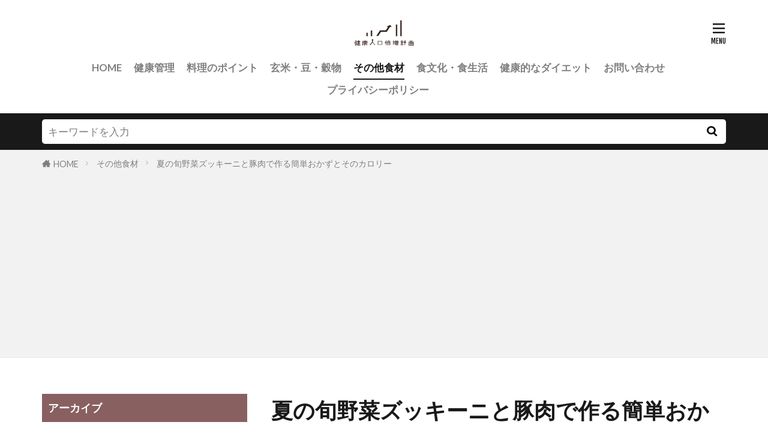

--- FILE ---
content_type: text/html; charset=UTF-8
request_url: https://kenkoubaizou.com/k2k0001855-post/
body_size: 13848
content:

<!DOCTYPE html>

<html lang="ja" prefix="og: http://ogp.me/ns#" class="t-html 
t-large t-large-pc">

<head prefix="og: http://ogp.me/ns# fb: http://ogp.me/ns/fb# article: http://ogp.me/ns/article#">
<meta charset="UTF-8">
<title>夏の旬野菜ズッキーニと豚肉で作る簡単おかずとそのカロリー│健康人口倍増計画</title>
<meta name='robots' content='max-image-preview:large' />
<link rel='stylesheet' id='dashicons-css'  href='https://kenkoubaizou.com/wp-includes/css/dashicons.min.css?ver=5.8.12' type='text/css' media='all' />
<link rel='stylesheet' id='thickbox-css'  href='https://kenkoubaizou.com/wp-includes/js/thickbox/thickbox.css?ver=5.8.12' type='text/css' media='all' />
<link rel='stylesheet' id='wp-block-library-css'  href='https://kenkoubaizou.com/wp-includes/css/dist/block-library/style.min.css?ver=5.8.12' type='text/css' media='all' />
<link rel='stylesheet' id='contact-form-7-css'  href='https://kenkoubaizou.com/wp-content/plugins/contact-form-7/includes/css/styles.css?ver=5.5.6.1' type='text/css' media='all' />
<script src='https://kenkoubaizou.com/wp-includes/js/jquery/jquery.min.js?ver=3.6.0' id='jquery-core-js'></script>
<script src='https://kenkoubaizou.com/wp-includes/js/jquery/jquery-migrate.min.js?ver=3.3.2' id='jquery-migrate-js'></script>
<link rel="https://api.w.org/" href="https://kenkoubaizou.com/wp-json/" /><link rel="alternate" type="application/json" href="https://kenkoubaizou.com/wp-json/wp/v2/posts/7855" /><link rel="alternate" type="application/json+oembed" href="https://kenkoubaizou.com/wp-json/oembed/1.0/embed?url=https%3A%2F%2Fkenkoubaizou.com%2Fk2k0001855-post%2F" />
<link rel="alternate" type="text/xml+oembed" href="https://kenkoubaizou.com/wp-json/oembed/1.0/embed?url=https%3A%2F%2Fkenkoubaizou.com%2Fk2k0001855-post%2F&#038;format=xml" />
<!--Adsens前画面-->
<script async src="//pagead2.googlesyndication.com/pagead/js/adsbygoogle.js"></script>
<script>
  (adsbygoogle = window.adsbygoogle || []).push({
    google_ad_client: "ca-pub-7960402654763984",
    enable_page_level_ads: true
  });
</script>                <script>
                    var ajaxUrl = 'https://kenkoubaizou.com/wp-admin/admin-ajax.php';
                </script>
        <link class="css-async" rel href="https://kenkoubaizou.com/wp-content/themes/the-thor/css/icon.min.css">
<link class="css-async" rel href="https://fonts.googleapis.com/css?family=Lato:100,300,400,700,900">
<link class="css-async" rel href="https://fonts.googleapis.com/css?family=Fjalla+One">
<link rel="stylesheet" href="https://fonts.googleapis.com/css?family=Noto+Sans+JP:100,200,300,400,500,600,700,800,900">
<link rel="stylesheet" href="https://kenkoubaizou.com/wp-content/themes/the-thor/style.min.css">
<link rel="stylesheet" href="https://kenkoubaizou.com/wp-content/themes/the-thor-child/style-user.css?1630225473">
<link rel="canonical" href="https://kenkoubaizou.com/k2k0001855-post/" />
<script src="https://ajax.googleapis.com/ajax/libs/jquery/1.12.4/jquery.min.js"></script>
<meta http-equiv="X-UA-Compatible" content="IE=edge">
<meta name="viewport" content="width=device-width, initial-scale=1, viewport-fit=cover"/>
<script>
(function(i,s,o,g,r,a,m){i['GoogleAnalyticsObject']=r;i[r]=i[r]||function(){
(i[r].q=i[r].q||[]).push(arguments)},i[r].l=1*new Date();a=s.createElement(o),
m=s.getElementsByTagName(o)[0];a.async=1;a.src=g;m.parentNode.insertBefore(a,m)
})(window,document,'script','https://www.google-analytics.com/analytics.js','ga');

ga('create', 'UA-96194759-1', 'auto');
ga('send', 'pageview');
</script>
<style>
.widget.widget_nav_menu ul.menu{border-color: rgba(137,96,96,0.15);}.widget.widget_nav_menu ul.menu li{border-color: rgba(137,96,96,0.75);}.widget.widget_nav_menu ul.menu .sub-menu li{border-color: rgba(137,96,96,0.15);}.widget.widget_nav_menu ul.menu .sub-menu li .sub-menu li:first-child{border-color: rgba(137,96,96,0.15);}.widget.widget_nav_menu ul.menu li a:hover{background-color: rgba(137,96,96,0.75);}.widget.widget_nav_menu ul.menu .current-menu-item > a{background-color: rgba(137,96,96,0.75);}.widget.widget_nav_menu ul.menu li .sub-menu li a:before {color:#896060;}.widget.widget_nav_menu ul.menu li a{background-color:#896060;}.widget.widget_nav_menu ul.menu .sub-menu a:hover{color:#896060;}.widget.widget_nav_menu ul.menu .sub-menu .current-menu-item a{color:#896060;}.widget.widget_categories ul{border-color: rgba(137,96,96,0.15);}.widget.widget_categories ul li{border-color: rgba(137,96,96,0.75);}.widget.widget_categories ul .children li{border-color: rgba(137,96,96,0.15);}.widget.widget_categories ul .children li .children li:first-child{border-color: rgba(137,96,96,0.15);}.widget.widget_categories ul li a:hover{background-color: rgba(137,96,96,0.75);}.widget.widget_categories ul .current-menu-item > a{background-color: rgba(137,96,96,0.75);}.widget.widget_categories ul li .children li a:before {color:#896060;}.widget.widget_categories ul li a{background-color:#896060;}.widget.widget_categories ul .children a:hover{color:#896060;}.widget.widget_categories ul .children .current-menu-item a{color:#896060;}.widgetSearch__input:hover{border-color:#896060;}.widgetCatTitle{background-color:#896060;}.widgetCatTitle__inner{background-color:#896060;}.widgetSearch__submit:hover{background-color:#896060;}.widgetProfile__sns{background-color:#896060;}.widget.widget_calendar .calendar_wrap tbody a:hover{background-color:#896060;}.widget ul li a:hover{color:#896060;}.widget.widget_rss .rsswidget:hover{color:#896060;}.widget.widget_tag_cloud a:hover{background-color:#896060;}.widget select:hover{border-color:#896060;}.widgetSearch__checkLabel:hover:after{border-color:#896060;}.widgetSearch__check:checked .widgetSearch__checkLabel:before, .widgetSearch__check:checked + .widgetSearch__checkLabel:before{border-color:#896060;}.widgetTab__item.current{border-top-color:#896060;}.widgetTab__item:hover{border-top-color:#896060;}.searchHead__title{background-color:#896060;}.searchHead__submit:hover{color:#896060;}.menuBtn__close:hover{color:#896060;}.menuBtn__link:hover{color:#896060;}@media only screen and (min-width: 992px){.menuBtn__link {background-color:#896060;}}.t-headerCenter .menuBtn__link:hover{color:#896060;}.searchBtn__close:hover{color:#896060;}.searchBtn__link:hover{color:#896060;}.breadcrumb__item a:hover{color:#896060;}.pager__item{color:#896060;}.pager__item:hover, .pager__item-current{background-color:#896060; color:#fff;}.page-numbers{color:#896060;}.page-numbers:hover, .page-numbers.current{background-color:#896060; color:#fff;}.pagePager__item{color:#896060;}.pagePager__item:hover, .pagePager__item-current{background-color:#896060; color:#fff;}.heading a:hover{color:#896060;}.eyecatch__cat{background-color:#896060;}.the__category{background-color:#896060;}.dateList__item a:hover{color:#896060;}.controllerFooter__item:last-child{background-color:#896060;}.controllerFooter__close{background-color:#896060;}.bottomFooter__topBtn{background-color:#896060;}.mask-color{background-color:#896060;}.mask-colorgray{background-color:#896060;}.pickup3__item{background-color:#896060;}.categoryBox__title{color:#896060;}.comments__list .comment-meta{background-color:#896060;}.comment-respond .submit{background-color:#896060;}.prevNext__pop{background-color:#896060;}.swiper-pagination-bullet-active{background-color:#896060;}.swiper-slider .swiper-button-next, .swiper-slider .swiper-container-rtl .swiper-button-prev, .swiper-slider .swiper-button-prev, .swiper-slider .swiper-container-rtl .swiper-button-next	{background-color:#896060;}.snsFooter{background-color:#896060}.widget-main .heading.heading-widget{background-color:#896060}.widget-main .heading.heading-widgetsimple{background-color:#896060}.widget-main .heading.heading-widgetsimplewide{background-color:#896060}.widget-main .heading.heading-widgetwide{background-color:#896060}.widget-main .heading.heading-widgetbottom:before{border-color:#896060}.widget-main .heading.heading-widgetborder{border-color:#896060}.widget-main .heading.heading-widgetborder::before,.widget-main .heading.heading-widgetborder::after{background-color:#896060}.widget-side .heading.heading-widget{background-color:#896060}.widget-side .heading.heading-widgetsimple{background-color:#896060}.widget-side .heading.heading-widgetsimplewide{background-color:#896060}.widget-side .heading.heading-widgetwide{background-color:#896060}.widget-side .heading.heading-widgetbottom:before{border-color:#896060}.widget-side .heading.heading-widgetborder{border-color:#896060}.widget-side .heading.heading-widgetborder::before,.widget-side .heading.heading-widgetborder::after{background-color:#896060}.widget-foot .heading.heading-widget{background-color:#896060}.widget-foot .heading.heading-widgetsimple{background-color:#896060}.widget-foot .heading.heading-widgetsimplewide{background-color:#896060}.widget-foot .heading.heading-widgetwide{background-color:#896060}.widget-foot .heading.heading-widgetbottom:before{border-color:#896060}.widget-foot .heading.heading-widgetborder{border-color:#896060}.widget-foot .heading.heading-widgetborder::before,.widget-foot .heading.heading-widgetborder::after{background-color:#896060}.widget-menu .heading.heading-widget{background-color:#896060}.widget-menu .heading.heading-widgetsimple{background-color:#896060}.widget-menu .heading.heading-widgetsimplewide{background-color:#896060}.widget-menu .heading.heading-widgetwide{background-color:#896060}.widget-menu .heading.heading-widgetbottom:before{border-color:#896060}.widget-menu .heading.heading-widgetborder{border-color:#896060}.widget-menu .heading.heading-widgetborder::before,.widget-menu .heading.heading-widgetborder::after{background-color:#896060}.still{height: 400px;}@media only screen and (min-width: 768px){.still {height: 500px;}}.still__bg.mask.mask-color{background-color:#e8e8e8}.rankingBox__bg{background-color:#896060}.the__ribbon{background-color:#eded63}.the__ribbon:after{border-left-color:#eded63; border-right-color:#eded63}.content .afTagBox__btnDetail{background-color:#896060;}.widget .widgetAfTag__btnDetail{background-color:#896060;}.content .afTagBox__btnAf{background-color:#896060;}.widget .widgetAfTag__btnAf{background-color:#896060;}.content a{color:#896060;}.phrase a{color:#896060;}.content .sitemap li a:hover{color:#896060;}.content h2 a:hover,.content h3 a:hover,.content h4 a:hover,.content h5 a:hover{color:#896060;}.content ul.menu li a:hover{color:#896060;}.content .es-LiconBox:before{background-color:#a83f3f;}.content .es-LiconCircle:before{background-color:#a83f3f;}.content .es-BTiconBox:before{background-color:#a83f3f;}.content .es-BTiconCircle:before{background-color:#a83f3f;}.content .es-BiconObi{border-color:#a83f3f;}.content .es-BiconCorner:before{background-color:#a83f3f;}.content .es-BiconCircle:before{background-color:#a83f3f;}.content .es-BmarkHatena::before{background-color:#005293;}.content .es-BmarkExcl::before{background-color:#b60105;}.content .es-BmarkQ::before{background-color:#005293;}.content .es-BmarkQ::after{border-top-color:#005293;}.content .es-BmarkA::before{color:#b60105;}.content .es-BsubTradi::before{color:#ffffff;background-color:#b60105;border-color:#b60105;}.btn__link-primary{color:#ffffff; background-color:#3f3f3f;}.content .btn__link-primary{color:#ffffff; background-color:#3f3f3f;}.searchBtn__contentInner .btn__link-search{color:#ffffff; background-color:#3f3f3f;}.btn__link-secondary{color:#ffffff; background-color:#3f3f3f;}.content .btn__link-secondary{color:#ffffff; background-color:#3f3f3f;}.btn__link-search{color:#ffffff; background-color:#3f3f3f;}.btn__link-normal{color:#3f3f3f;}.content .btn__link-normal{color:#3f3f3f;}.btn__link-normal:hover{background-color:#3f3f3f;}.content .btn__link-normal:hover{background-color:#3f3f3f;}.comments__list .comment-reply-link{color:#3f3f3f;}.comments__list .comment-reply-link:hover{background-color:#3f3f3f;}@media only screen and (min-width: 992px){.subNavi__link-pickup{color:#3f3f3f;}}@media only screen and (min-width: 992px){.subNavi__link-pickup:hover{background-color:#3f3f3f;}}.partsH2-21 h2{color:#ffffff; background-color:#896060;}.partsH3-11 h3{color:#896060; border-color:#896060;}.content h4{color:#191919}.content h5{color:#191919}.content ul > li::before{color:#a83f3f;}.content ul{color:#191919;}.content ol > li::before{color:#a83f3f; border-color:#a83f3f;}.content ol > li > ol > li::before{background-color:#a83f3f; border-color:#a83f3f;}.content ol > li > ol > li > ol > li::before{color:#a83f3f; border-color:#a83f3f;}.content ol{color:#191919;}.content .balloon .balloon__text{color:#191919; background-color:#f2f2f2;}.content .balloon .balloon__text-left:before{border-left-color:#f2f2f2;}.content .balloon .balloon__text-right:before{border-right-color:#f2f2f2;}.content .balloon-boder .balloon__text{color:#191919; background-color:#ffffff;  border-color:#d8d8d8;}.content .balloon-boder .balloon__text-left:before{border-left-color:#d8d8d8;}.content .balloon-boder .balloon__text-left:after{border-left-color:#ffffff;}.content .balloon-boder .balloon__text-right:before{border-right-color:#d8d8d8;}.content .balloon-boder .balloon__text-right:after{border-right-color:#ffffff;}.content blockquote{color:#191919; background-color:#f2f2f2;}.content blockquote::before{color:#d8d8d8;}.content table{color:#191919; border-top-color:#E5E5E5; border-left-color:#E5E5E5;}.content table th{background:#7f7f7f; color:#ffffff; ;border-right-color:#E5E5E5; border-bottom-color:#E5E5E5;}.content table td{background:#ffffff; ;border-right-color:#E5E5E5; border-bottom-color:#E5E5E5;}.content table tr:nth-child(odd) td{background-color:#f2f2f2;}
</style>
<link rel="icon" href="https://kenkoubaizou.com/wp-content/uploads/2021/08/apple-touch-icon-precomposed.png" sizes="32x32" />
<link rel="icon" href="https://kenkoubaizou.com/wp-content/uploads/2021/08/apple-touch-icon-precomposed.png" sizes="192x192" />
<link rel="apple-touch-icon" href="https://kenkoubaizou.com/wp-content/uploads/2021/08/apple-touch-icon-precomposed.png" />
<meta name="msapplication-TileImage" content="https://kenkoubaizou.com/wp-content/uploads/2021/08/apple-touch-icon-precomposed.png" />
<meta property="og:site_name" content="健康人口倍増計画" />
<meta property="og:type" content="article" />
<meta property="og:title" content="夏の旬野菜ズッキーニと豚肉で作る簡単おかずとそのカロリー" />
<meta property="og:description" content="

見た目がキュウリに似ているため、その仲間と勘違いされがちなズッキーニ。

実はカボチャの仲間なんです。

夏の定番野菜の一つとして、すっかり定着していますが、料理のバリエーションはそれほど知られていません。

この記事では、夏の疲労回復" />
<meta property="og:url" content="https://kenkoubaizou.com/k2k0001855-post/" />
<meta property="og:image" content="https://kenkoubaizou.com/wp-content/uploads/2018/08/k2k0001855-1.jpg" />
<meta name="twitter:card" content="summary" />


</head>
<body data-rsssl=1 class=" t-logoSp40 t-logoPc50 t-headerCenter" id="top">
    <header class="l-header"> <div class="container container-header"><p class="siteTitle"><a class="siteTitle__link" href="https://kenkoubaizou.com"><img class="siteTitle__logo" src="https://kenkoubaizou.com/wp-content/uploads/2020/03/kenko_logo.png" alt="健康人口倍増計画" width="308" height="142" >  </a></p><nav class="globalNavi"><div class="globalNavi__inner"><ul class="globalNavi__list"><li id="menu-item-6" class="menu-item menu-item-type-custom menu-item-object-custom menu-item-home menu-item-6"><a href="https://kenkoubaizou.com/">HOME</a></li><li id="menu-item-9336" class="menu-item menu-item-type-taxonomy menu-item-object-category menu-item-9336"><a href="https://kenkoubaizou.com/category/health-care/">健康管理</a></li><li id="menu-item-9337" class="menu-item menu-item-type-taxonomy menu-item-object-category menu-item-9337"><a href="https://kenkoubaizou.com/category/cooking-point/">料理のポイント</a></li><li id="menu-item-9338" class="menu-item menu-item-type-taxonomy menu-item-object-category menu-item-9338"><a href="https://kenkoubaizou.com/category/genmai-beans-grain/">玄米・豆・穀物</a></li><li id="menu-item-9335" class="menu-item menu-item-type-taxonomy menu-item-object-category current-post-ancestor current-menu-parent current-post-parent menu-item-9335"><a href="https://kenkoubaizou.com/category/other-foodstuff/">その他食材</a></li><li id="menu-item-9339" class="menu-item menu-item-type-taxonomy menu-item-object-category menu-item-9339"><a href="https://kenkoubaizou.com/category/food-culture-and-life/">食文化・食生活</a></li><li id="menu-item-9340" class="menu-item menu-item-type-taxonomy menu-item-object-category menu-item-9340"><a href="https://kenkoubaizou.com/category/healthy-diet/">健康的なダイエット</a></li><li id="menu-item-9403" class="menu-item menu-item-type-post_type menu-item-object-page menu-item-9403"><a href="https://kenkoubaizou.com/aboutus/">お問い合わせ</a></li><li id="menu-item-9404" class="menu-item menu-item-type-post_type menu-item-object-page menu-item-9404"><a href="https://kenkoubaizou.com/privacy-policy/">プライバシーポリシー</a></li></ul></div></nav><nav class="subNavi"> </nav><div class="menuBtn ">  <input class="menuBtn__checkbox" id="menuBtn-checkbox" type="checkbox">  <label class="menuBtn__link menuBtn__link-text icon-menu" for="menuBtn-checkbox"></label>  <label class="menuBtn__unshown" for="menuBtn-checkbox"></label>  <div class="menuBtn__content"> <div class="menuBtn__scroll"><label class="menuBtn__close" for="menuBtn-checkbox"><i class="icon-close"></i>CLOSE</label><div class="menuBtn__contentInner"><aside class="widget widget-menu widget_nav_menu"><div class="menu-%e4%b8%8b%e8%a1%a8%e7%a4%ba%e3%83%a1%e3%83%8b%e3%83%a5%e3%83%bc-container"><ul id="menu-%e4%b8%8b%e8%a1%a8%e7%a4%ba%e3%83%a1%e3%83%8b%e3%83%a5%e3%83%bc" class="menu"><li id="menu-item-9383" class="menu-item menu-item-type-custom menu-item-object-custom menu-item-home menu-item-9383"><a href="https://kenkoubaizou.com/">ホーム</a></li><li id="menu-item-9387" class="menu-item menu-item-type-taxonomy menu-item-object-category menu-item-9387"><a href="https://kenkoubaizou.com/category/health-care/">健康管理</a></li><li id="menu-item-9388" class="menu-item menu-item-type-taxonomy menu-item-object-category menu-item-9388"><a href="https://kenkoubaizou.com/category/cooking-point/">料理のポイント</a></li><li id="menu-item-9389" class="menu-item menu-item-type-taxonomy menu-item-object-category menu-item-9389"><a href="https://kenkoubaizou.com/category/genmai-beans-grain/">玄米・豆・穀物</a></li><li id="menu-item-9386" class="menu-item menu-item-type-taxonomy menu-item-object-category current-post-ancestor current-menu-parent current-post-parent menu-item-9386"><a href="https://kenkoubaizou.com/category/other-foodstuff/">その他食材</a></li><li id="menu-item-9390" class="menu-item menu-item-type-taxonomy menu-item-object-category menu-item-9390"><a href="https://kenkoubaizou.com/category/food-culture-and-life/">食文化・食生活</a></li><li id="menu-item-9391" class="menu-item menu-item-type-taxonomy menu-item-object-category menu-item-9391"><a href="https://kenkoubaizou.com/category/healthy-diet/">健康的なダイエット</a></li><li id="menu-item-9384" class="menu-item menu-item-type-post_type menu-item-object-page menu-item-9384"><a href="https://kenkoubaizou.com/aboutus/">お問い合わせ</a></li><li id="menu-item-9385" class="menu-item menu-item-type-post_type menu-item-object-page menu-item-9385"><a href="https://kenkoubaizou.com/privacy-policy/">プライバシーポリシー</a></li></ul></div></aside></div> </div>  </div></div> </div>  </header>      <div class="l-headerBottom"> <div class="searchHead"><div class="container container-searchHead"><div class="searchHead__search searchHead__search-100"><form class="searchHead__form" method="get" target="_top" action="https://kenkoubaizou.com/"><input class="searchHead__input" type="text" maxlength="50" name="s" placeholder="キーワードを入力" value=""><button class="searchHead__submit icon-search" type="submit" value="search"></button> </form></div></div></div>  </div>   <div class="wider"> <div class="breadcrumb"><ul class="breadcrumb__list container"><li class="breadcrumb__item icon-home"><a href="https://kenkoubaizou.com">HOME</a></li><li class="breadcrumb__item"><a href="https://kenkoubaizou.com/category/other-foodstuff/">その他食材</a></li><li class="breadcrumb__item breadcrumb__item-current"><a href="https://kenkoubaizou.com/k2k0001855-post/">夏の旬野菜ズッキーニと豚肉で作る簡単おかずとそのカロリー</a></li></ul></div>  </div>    <div class="l-wrapper">   <main class="l-main l-main-right"><div class="dividerBottom">  <h1 class="heading heading-primary">夏の旬野菜ズッキーニと豚肉で作る簡単おかずとそのカロリー</h1>  <ul class="dateList dateList-main"> <li class="dateList__item icon-clock">2018年9月9日</li>  <li class="dateList__item icon-folder"><a href="https://kenkoubaizou.com/category/other-foodstuff/" rel="category tag">その他食材</a></li></ul> <div class="eyecatch eyecatch-main">  <span class="eyecatch__link"> <img width="640" height="427" src="https://kenkoubaizou.com/wp-content/uploads/2018/08/k2k0001855-1.jpg" class="attachment-icatch768 size-icatch768 wp-post-image" alt="" />  </span>  </div>  <div class="postContents"> <section class="content partsH2-21 partsH3-11"><p>見た目がキュウリに似ているため、その仲間と勘違いされがちなズッキーニ。</p><p>実はカボチャの仲間なんです。</p><p>夏の定番野菜の一つとして、すっかり定着していますが、料理のバリエーションはそれほど知られていません。</p><p>この記事では、夏の疲労回復に欠かせない豚肉と合わせてズッキーニを料理に使うレシピを、いくつかご紹介致します。</p><p>また、ズッキーニの栄養素やカロリーについて取り上げ、どんな方が食べるとよいのかについても触れます。</p><div class="outline"><span class="outline__title">目次</span><input class="outline__toggle" id="outline__toggle" type="checkbox" checked><label class="outline__switch" for="outline__toggle"></label><ul class="outline__list outline__list-2"><li class="outline__item"><a class="outline__link" href="#outline_1__1"><span class="outline__number">1</span> 夏の人気常備野菜、ズッキーニの栄養素とカロリーについて</a></li><li class="outline__item"><a class="outline__link" href="#outline_1__2"><span class="outline__number">2</span> 低カロリーなズッキーニと豚肉の相性がよい理由</a></li><li class="outline__item"><a class="outline__link" href="#outline_1__3"><span class="outline__number">3</span> ズッキーニと豚肉のトマトカレーソース煮込み　一人分373キロカロリー</a></li><li class="outline__item"><a class="outline__link" href="#outline_1__4"><span class="outline__number">4</span> ズッキーニと豚肉のさっぱりマリネオーブン焼き　一人分263キロカロリー</a></li><li class="outline__item"><a class="outline__link" href="#outline_1__5"><span class="outline__number">5</span> ズッキーニと豚肉のしゃぶサラダ　一人分453キロカロリー</a></li><li class="outline__item"><a class="outline__link" href="#outline_1__6"><span class="outline__number">6</span> ズッキーニと豚肉の和風ポトフ　一人分329キロカロリー</a></li><li class="outline__item"><a class="outline__link" href="#outline_1__7"><span class="outline__number">7</span> ズッキーニと豚肉を食べて疲労回復、アンチエイジングを目指しましょう</a></li></ul></div><h2 id="outline_1__1">夏の人気常備野菜、ズッキーニの栄養素とカロリーについて</h2><p>ナスやトマトと並んで、今や夏野菜のレギュラーメンバーの一つとして重宝されるズッキーニですが、みなさんはどのような栄養素が含まれているかご存知でしょうか？</p><p>まずズッキーニには、カリウムが100gあたり320mgと豊富に含まれていて、キュウリやトウガン、トマトなどの他の夏野菜が200mg程度なのと比べると、はるかに効率よく摂取できます。</p><p>カリウムはナトリウム（塩分）の排出を促して血圧の上昇を抑える働きがありますから、血圧が高い方や塩分の摂り過ぎが気になる方には積極的に摂取して頂きたい栄養素です。</p><p>また、塩分だけでなく水分量も調節してくれるため、むくみの解消にも効果が期待できます。</p><p>さらに、β－カロテンやビタミンCが多く含まれているのもズッキーニの特徴です。</p><p>β－カロテンは、抗酸化作用や免疫を増強する働きがあると言われていますので、アンチエイジングには欠かせない栄養素です。</p><p>トマトやカボチャなどの色の濃い野菜に多いイメージですが、ズッキーニにも100gあたり320mgも含まれています。</p><p>このように、他の夏野菜を補う栄養素をたくさん含んでいながら、カロリーは100gあたり14キロカロリーと低めなのもズッキーニの魅力です。</p><p>これは、夏野菜の中でも低カロリーなキュウリと同じくらいのカロリーということになります。</p><p>特に気になるクセもないズッキーニは、生でも加熱してもおいしく食べられるため、夏の時期の万能野菜と言えるでしょう。</p><p>是非、常備しておき、様々な豚肉料理に活用しましょう。</p><h2 id="outline_1__2">低カロリーなズッキーニと豚肉の相性がよい理由</h2><p>ズッキーニに豊富に含まれている栄養素のうちビタミンCは、体の細胞と細胞の間をつなぐコラーゲンをつくるのに不可欠な栄養素です。</p><p>一方、豚肉には皮膚や粘膜の健康を維持するナイアシンが含まれています。</p><p>つまり、ズッキーニと豚肉を一緒に取ることで、お肌の調子を整えてくれるというわけです。</p><p>また、ビタミンCは免疫を高めることで風邪を予防したりストレスへの抵抗力を強めたりします。</p><p>豚肉には他にも、疲労回復効果があるビタミンB1が含まれています。</p><p>ですから、ズッキーニと豚肉の組み合わせによって、体調を崩しにくく疲れにくい、夏の暑さに強い身体を作ることができます。</p><p>しかも、豚肉は脂肪分がありカロリーが高めですが、ズッキーニは低カロリーなため、他の食材を合わせるよりもトータルカロリーを下げることができます。</p><p>ズッキーニの原産地は中南米と言われていて、北米やヨーロッパを経由して日本に入ってきているため、いかにも洋風の味付けが合いそうですが、意外にも和風のあっさりとした味付けにも合います。</p><p>フランス料理のラタトゥイユやイタリア料理のカポナータに使われる野菜というイメージが強いようですが、他にもいろいろと応用が利きますので、いくつかのレシピをご紹介致します。</p><h2 id="outline_1__3">ズッキーニと豚肉のトマトカレーソース煮込み　一人分373キロカロリー</h2><p>暑くても食欲がわいてくる、カレーソースで煮込むスタミナ料理です。</p><p>トマトの酸味が豚肉を柔らかくし、さっぱりとした後味を生みます。</p><p>【材料　二人分　746キロカロリー】</p><p>・好きなカレールウ（中辛）　20g<br />・ホールトマト缶　200g（1/2缶）<br />・水　100ml<br />・豚肉（肩ロースかたまり）　300g<br />・ズッキーニ　1本<br />・ニンニク　1片<br />・小麦粉　大さじ2<br />・オリーブオイル　大さじ1/2<br />・ローリエ　1枚<br />・塩コショウ　適量</p><p>【作り方】</p><p>①レンジ用の容器にカレールウと水を入れ、ホールトマトをつぶして加え、ラップをしたうえで電子レンジで約3分加熱します。</p><p>②豚肉は食べやすい大きさにカットし、ビニール袋に入れ、塩コショウをしてよくもみ込んでください。</p><p>ニンニクは輪切り、ズッキーニは乱切りにしておきます。</p><p>③熱したフライパンにオリーブオイルをひいて、ニンニクを焦げない程度に炒め、小麦粉をまぶした豚肉もフライパンに並べ、全面に焼き色が付くまで焼いてください。</p><p>④ズッキーニを③のフライパンに加えて、軽く焼き目が付くまで焼きましょう。</p><p>⑤ ④に①のトマトカレーソースを流し込み、ローリエを加えて煮込んで、豚肉に火が通ったら完成です。</p><p>そのままでもおいしいですが、もちろんご飯にかけたり、パスタと和えたりしてもいいでしょう。</p><p>時間があるようでしたら、30分ほど弱火で煮込むと味が染みてきます。</p><h2 id="outline_1__4">ズッキーニと豚肉のさっぱりマリネオーブン焼き　一人分263キロカロリー</h2><p>脂っこい豚肉でも、さっぱりさわやかに食べられます。</p><p>彩りもよく、メインにもワインのつまみにもなる、野菜と豚肉のうまみがぎゅっと詰まった料理です。</p><p>【材料　二人分　526キロカロリー】</p><p>・豚肉（豚ももかたまり）　200g<br />・ズッキーニ　1本<br />・ナス　1本<br />・赤パプリカ　1/2個<br />・黄パプリカ　1/2個<br />・タマネギ　1/2個<br />・ニンニク　1片<br />・タイム　小さじ2<br />・ローズマリー 小さじ2<br />・オレガノ 小さじ2<br />・ワインビネガー　大さじ1<br />・レモン汁　大さじ1<br />・オリーブオイル　大さじ2<br />・塩コショウ　適量</p><p>【作り方】</p><p>①ワインビネガーとレモン汁とオリーブオイルを合わせた液体に、みじん切りにしたニンニク、タイム、ローズマリー、オレガノを漬け、塩コショウで味を調えたマリネ液を作ります。</p><p>②ズッキーニとナスは輪切り、タマネギはくし切り、パプリカと豚肉は一口大にカットし、①のマリネ液に漬け込みます。</p><p>③1時間程漬け込んだら、耐熱のオーブン皿に並べて広げ、アルミホイルで全体を覆って蒸し焼きにします。</p><p>時間の目安は、200℃のオーブンで約30分ほどですが、豚肉に完全に火が通ったら完成です。</p><p>ハーブの香りが豚肉に移り、豚肉のうまみを野菜が吸って、お肉も野菜もおいしいオーブン料理のできあがりです。</p><h2 id="outline_1__5">ズッキーニと豚肉のしゃぶサラダ　一人分453キロカロリー</h2><p>豚しゃぶと温野菜の和風サラダです。</p><p>野菜はレンジで火を通すので、あっという間にできるわりには見た目に豪華な料理です。</p><p>【材料　二人分　907キロカロリー】</p><p>・豚肉（しゃぶしゃぶ用薄切り）　300g<br />・ズッキーニ　1/2本<br />・ニンジン　1/2本<br />・インゲン　4本<br />・レンコン　40g<br />・カボチャ　40g<br />・レタス　1/4玉<br />・プチトマト　6個<br />・ゆで卵　2個<br />・胡麻ドレッシング　50ml<br />・ポン酢　大さじ3</p><p>【作り方】</p><p>①ズッキーニ、ニンジン、カボチャはすべて薄切り、レンコンは乱切り、レタスは千切りにしておきます。</p><p>ゆで卵は4つ割りにしておきます。</p><p>②レタスとプチトマト以外の野菜はすべてレンジ用蒸し器に入れ、電子レンジで柔らかくなるまで蒸します。</p><p>③お鍋に湯を沸かし、沸騰直前の温度を保ちながら豚肉をしゃぶしゃぶします。</p><p>豚肉の色が変わったら冷水に取り、ざるにあげて水を切ります。</p><p>④お皿に千切りレタスをこんもりと盛り付け、全体に彩りよく蒸し野菜とプチトマト、カットしたゆで卵を並べます。</p><p>⑤一番上に③の豚肉を乗せ、胡麻ドレッシングとポン酢を合わせたソースを全体にかけたら完成です。</p><p>カラフルな野菜をもりもり食べられる、食欲のない時にぴったりな一品です。</p><h2 id="outline_1__6">ズッキーニと豚肉の和風ポトフ　一人分329キロカロリー</h2><p>だし醤油で頂く、身体に優しい和風のポトフです。</p><p>野菜のうまみが染み出たスープは、冷めても美味しい仕上がりです。</p><p>【材料　二人分　658キロカロリー】</p><p>・豚肉（豚バラかたまり）　100g<br />・ウィンナー　2本<br />・ズッキーニ　1/2本<br />・ニンジン　1/2本<br />・ジャガイモ　1個<br />・ブロッコリー　1/8株<br />・キャベツ　1/8玉<br />・ショウガ　1かけ<br />・白だし醤油　50ml<br />・水　700ml<br />・塩　適量</p><p>【作り方】</p><p>①豚肉は一口大にカットし、分量外の熱湯で下茹でしてください。</p><p>ていねいに灰汁を取り、完全に火が通ったらお湯から取り出します。</p><p>②ズッキーニは乱切り、ニンジンも皮をむいて乱切りにします。</p><p>ジャガイモは皮をむいて大きめのくし切りにし、キャベツもくし形に切ります。</p><p>③ブロッコリーは小さい房に分けて軽く塩ゆでし、ザルにあげておきます。</p><p>ショウガを3mmの厚さにスライスしておいてください。</p><p>④鍋に白だし醤油と水を入れ、切れ目を入れたウィンナーと①から③までの野菜と豚肉を加えて野菜に火が通るまで煮込みます。</p><p>⑤必要であれば、塩で味を調えて完成です。</p><p>お好みで、カリフラワーやトマトなどを加えてもいいかもしれません。</p><p>豚バラはいいだしが出るので、煮込み料理には向いていますが、脂っこい肉が苦手な方は他の部位を使うとよりさっぱりとした仕上がりになるでしょう。</p><h2 id="outline_1__7">ズッキーニと豚肉を食べて疲労回復、アンチエイジングを目指しましょう</h2><p>毎年5月頃から9月頃まで出回るズッキーニ。</p><p>意外にも、様々なジャンルの料理に活用できることがおわかりになったでしょうか？</p><p>特に、豚肉と合わせることにより、ズッキーニの良い点が引き出され、おいしいだけではなく、身体にもいい働きをします。</p><p>じっくり火を通すと甘みも増し、料理のうまみをアップさせます。</p><p>欧米では昔から愛用されてきたズッキーニですが、和食にも合いますので、みなさんの料理のレパートリーにぜひ加えてみてください。</p> </section></div>    <ul class="prevNext"><li class="prevNext__item prevNext__item-prev"><div class="eyecatch"><div class="prevNext__pop">前の記事に戻る</div><a class="eyecatch__link" href="https://kenkoubaizou.com/k2k0001854-post/"><img src="https://kenkoubaizou.com/wp-content/uploads/2018/08/k2k0001854-1.jpg" alt="レンコンに含まれる栄養は？気になるカロリーはどれくらい？" width="375" height="250" ><div class="prevNext__title"><h3 class="heading heading-secondary">レンコンに含まれる栄養は？気になるカロリーはどれくらい？</h3></div></a></div></li><li class="prevNext__item prevNext__item-next"><div class="eyecatch"><div class="prevNext__pop">次の記事を読む</div><a class="eyecatch__link" href="https://kenkoubaizou.com/k2k0001859-post/"><img src="https://kenkoubaizou.com/wp-content/uploads/2018/09/k2k0001859.jpg" alt="青唐辛子と麹でピリッと美味しい「おかず味噌」に！その発祥" width="375" height="281" ><div class="prevNext__title"><h3 class="heading heading-secondary">青唐辛子と麹でピリッと美味しい「おかず味噌」に！その発祥</h3></div></a></div></li></ul><aside class="related"><h2 class="heading heading-sub">関連する記事</h2><ul class="related__list"><li class="related__item"><div class="eyecatch"><a class="eyecatch__link" href="https://kenkoubaizou.com/k2k0002014-post/"><img src="https://kenkoubaizou.com/wp-content/uploads/2018/10/k2k0002014-1.jpg" alt="優れた栄養がいっぱい！チーズはカロリーが高いけど太らない" width="375" height="250" ></a></div><div class="archive__contents"><h3 class="heading heading-secondary"><a href="https://kenkoubaizou.com/k2k0002014-post/">優れた栄養がいっぱい！チーズはカロリーが高いけど太らない</a></h3></div></li><li class="related__item"><div class="eyecatch"><a class="eyecatch__link" href="https://kenkoubaizou.com/k2k900098-post/"><img src="https://kenkoubaizou.com/wp-content/uploads/2019/04/f04cab8f097f2e3bd8a5e1cee50a3dd7.jpg" alt="オーガニックや無添加食品はやっぱり安心！おすすめ5選" width="375" height="250" ></a></div><div class="archive__contents"><h3 class="heading heading-secondary"><a href="https://kenkoubaizou.com/k2k900098-post/">オーガニックや無添加食品はやっぱり安心！おすすめ5選</a></h3></div></li><li class="related__item"><div class="eyecatch"><a class="eyecatch__link" href="https://kenkoubaizou.com/k2k0000971-post/"><img src="https://kenkoubaizou.com/wp-content/uploads/2017/10/k2k0000971-1.jpg" alt="苦手な魚の下処理どうしている？スーパーに頼むことは可能？" width="375" height="250" ></a></div><div class="archive__contents"><h3 class="heading heading-secondary"><a href="https://kenkoubaizou.com/k2k0000971-post/">苦手な魚の下処理どうしている？スーパーに頼むことは可能？</a></h3></div></li><li class="related__item"><div class="eyecatch"><a class="eyecatch__link" href="https://kenkoubaizou.com/k2k0001726-post/"><img src="https://kenkoubaizou.com/wp-content/uploads/2018/07/k2k0001726-1.jpg" alt="味噌は鍋料理も炒め物も相性抜群！ピリ辛でスタミナ回復！" width="375" height="250" ></a></div><div class="archive__contents"><h3 class="heading heading-secondary"><a href="https://kenkoubaizou.com/k2k0001726-post/">味噌は鍋料理も炒め物も相性抜群！ピリ辛でスタミナ回復！</a></h3></div></li><li class="related__item"><div class="eyecatch"><a class="eyecatch__link" href="https://kenkoubaizou.com/k2k0000982-post/"><img src="https://kenkoubaizou.com/wp-content/uploads/2017/10/k2k0000982-1.jpg" alt="おいしいレンコンの煮物レシピ～クックパッド活用法～" width="375" height="250" ></a></div><div class="archive__contents"><h3 class="heading heading-secondary"><a href="https://kenkoubaizou.com/k2k0000982-post/">おいしいレンコンの煮物レシピ～クックパッド活用法～</a></h3></div></li><li class="related__item"><div class="eyecatch"><a class="eyecatch__link" href="https://kenkoubaizou.com/k2k0000738-post/"><img src="https://kenkoubaizou.com/wp-content/uploads/2017/08/k2k0000738-1.jpg" alt="野菜の種類とは？さらに緑黄色野菜と淡色野菜の違いとは？" width="375" height="281" ></a></div><div class="archive__contents"><h3 class="heading heading-secondary"><a href="https://kenkoubaizou.com/k2k0000738-post/">野菜の種類とは？さらに緑黄色野菜と淡色野菜の違いとは？</a></h3></div></li></ul></aside>  </div> </main> <div class="l-sidebar">  <aside class="widget widget-side  widget_archive"><h2 class="heading heading-widgetsimple">アーカイブ</h2><ul><li><a href='https://kenkoubaizou.com/2020/12/'>2020年12月</a></li><li><a href='https://kenkoubaizou.com/2020/11/'>2020年11月</a></li><li><a href='https://kenkoubaizou.com/2020/10/'>2020年10月</a></li><li><a href='https://kenkoubaizou.com/2020/09/'>2020年9月</a></li><li><a href='https://kenkoubaizou.com/2020/08/'>2020年8月</a></li><li><a href='https://kenkoubaizou.com/2020/07/'>2020年7月</a></li><li><a href='https://kenkoubaizou.com/2020/06/'>2020年6月</a></li><li><a href='https://kenkoubaizou.com/2020/05/'>2020年5月</a></li><li><a href='https://kenkoubaizou.com/2020/04/'>2020年4月</a></li><li><a href='https://kenkoubaizou.com/2020/03/'>2020年3月</a></li><li><a href='https://kenkoubaizou.com/2020/02/'>2020年2月</a></li><li><a href='https://kenkoubaizou.com/2020/01/'>2020年1月</a></li><li><a href='https://kenkoubaizou.com/2019/12/'>2019年12月</a></li><li><a href='https://kenkoubaizou.com/2019/11/'>2019年11月</a></li><li><a href='https://kenkoubaizou.com/2019/10/'>2019年10月</a></li><li><a href='https://kenkoubaizou.com/2019/09/'>2019年9月</a></li><li><a href='https://kenkoubaizou.com/2019/07/'>2019年7月</a></li><li><a href='https://kenkoubaizou.com/2019/06/'>2019年6月</a></li><li><a href='https://kenkoubaizou.com/2019/05/'>2019年5月</a></li><li><a href='https://kenkoubaizou.com/2019/04/'>2019年4月</a></li><li><a href='https://kenkoubaizou.com/2019/03/'>2019年3月</a></li><li><a href='https://kenkoubaizou.com/2019/02/'>2019年2月</a></li><li><a href='https://kenkoubaizou.com/2019/01/'>2019年1月</a></li><li><a href='https://kenkoubaizou.com/2018/12/'>2018年12月</a></li><li><a href='https://kenkoubaizou.com/2018/11/'>2018年11月</a></li><li><a href='https://kenkoubaizou.com/2018/10/'>2018年10月</a></li><li><a href='https://kenkoubaizou.com/2018/09/'>2018年9月</a></li><li><a href='https://kenkoubaizou.com/2018/08/'>2018年8月</a></li><li><a href='https://kenkoubaizou.com/2018/07/'>2018年7月</a></li><li><a href='https://kenkoubaizou.com/2018/06/'>2018年6月</a></li><li><a href='https://kenkoubaizou.com/2018/05/'>2018年5月</a></li><li><a href='https://kenkoubaizou.com/2018/04/'>2018年4月</a></li><li><a href='https://kenkoubaizou.com/2018/03/'>2018年3月</a></li><li><a href='https://kenkoubaizou.com/2018/02/'>2018年2月</a></li><li><a href='https://kenkoubaizou.com/2018/01/'>2018年1月</a></li><li><a href='https://kenkoubaizou.com/2017/12/'>2017年12月</a></li><li><a href='https://kenkoubaizou.com/2017/11/'>2017年11月</a></li><li><a href='https://kenkoubaizou.com/2017/10/'>2017年10月</a></li><li><a href='https://kenkoubaizou.com/2017/09/'>2017年9月</a></li><li><a href='https://kenkoubaizou.com/2017/08/'>2017年8月</a></li><li><a href='https://kenkoubaizou.com/2017/07/'>2017年7月</a></li><li><a href='https://kenkoubaizou.com/2017/06/'>2017年6月</a></li><li><a href='https://kenkoubaizou.com/2017/05/'>2017年5月</a></li><li><a href='https://kenkoubaizou.com/2017/04/'>2017年4月</a></li><li><a href='https://kenkoubaizou.com/2017/03/'>2017年3月</a></li><li><a href='https://kenkoubaizou.com/2017/02/'>2017年2月</a></li></ul></aside><aside class="widget widget-side  widget_categories"><h2 class="heading heading-widgetsimple">カテゴリー</h2><ul><li class="cat-item cat-item-7"><a href="https://kenkoubaizou.com/category/other-foodstuff/">その他食材</a></li><li class="cat-item cat-item-4"><a href="https://kenkoubaizou.com/category/healthy-diet/">健康的なダイエット</a></li><li class="cat-item cat-item-5"><a href="https://kenkoubaizou.com/category/health-care/">健康管理</a></li><li class="cat-item cat-item-8"><a href="https://kenkoubaizou.com/category/cooking-point/">料理のポイント</a></li><li class="cat-item cat-item-1"><a href="https://kenkoubaizou.com/category/%e6%9c%aa%e5%88%86%e9%a1%9e/">未分類</a></li><li class="cat-item cat-item-3"><a href="https://kenkoubaizou.com/category/genmai-beans-grain/">玄米・豆・穀物</a></li><li class="cat-item cat-item-6"><a href="https://kenkoubaizou.com/category/food-culture-and-life/">食文化・食生活</a></li></ul></aside></div>  </div>     <div class="l-footerTop"> <div class="wider"><div class="categoryBox">  <div class="container"> <h2 class="heading heading-main u-bold cc-ft7"><i class="icon-folder"></i>その他食材<span>の最新記事8件</span></h2> <ul class="categoryBox__list"> <li class="categoryBox__item"> <div class="eyecatch"> <a class="eyecatch__link" href="https://kenkoubaizou.com/k2k0002268-post/"> <img width="375" height="250" src="https://kenkoubaizou.com/wp-content/uploads/2019/09/k2k0002268-1.jpg" class="attachment-icatch375 size-icatch375 wp-post-image" alt="" />  </a>  </div> <div class="categoryBox__contents"><h2 class="heading heading-tertiary"><a href="https://kenkoubaizou.com/k2k0002268-post/">オーガニックコーヒーとは？インスタントのおすすめをご紹介</a> </h2>  </div></li>  <li class="categoryBox__item"> <div class="eyecatch"> <a class="eyecatch__link" href="https://kenkoubaizou.com/k2k0002262-post/"> <img width="375" height="250" src="https://kenkoubaizou.com/wp-content/uploads/2019/09/k2k0002262-1.jpg" class="attachment-icatch375 size-icatch375 wp-post-image" alt="" />  </a>  </div> <div class="categoryBox__contents"><h2 class="heading heading-tertiary"><a href="https://kenkoubaizou.com/k2k0002262-post/">【レシピ集】ヘルシーな手作りお菓子で低カロリーを実現！</a> </h2>  </div></li>  <li class="categoryBox__item"> <div class="eyecatch"> <a class="eyecatch__link" href="https://kenkoubaizou.com/k2k0002257-post/"> <img width="375" height="250" src="https://kenkoubaizou.com/wp-content/uploads/2019/09/k2k0002257-1.jpg" class="attachment-icatch375 size-icatch375 wp-post-image" alt="" />  </a>  </div> <div class="categoryBox__contents"><h2 class="heading heading-tertiary"><a href="https://kenkoubaizou.com/k2k0002257-post/">醤油おかきは自宅で手作りもおすすめ！様々な作り方をご紹介</a> </h2>  </div></li>  <li class="categoryBox__item"> <div class="eyecatch"> <a class="eyecatch__link" href="https://kenkoubaizou.com/k2k0002256-post/"> <img width="375" height="281" src="https://kenkoubaizou.com/wp-content/uploads/2019/09/k2k0002256-1.jpg" class="attachment-icatch375 size-icatch375 wp-post-image" alt="" />  </a>  </div> <div class="categoryBox__contents"><h2 class="heading heading-tertiary"><a href="https://kenkoubaizou.com/k2k0002256-post/">ヨーグルトメーカーで作るヨーグルト！美味しくて低カロリー</a> </h2>  </div></li>  <li class="categoryBox__item"> <div class="eyecatch"> <a class="eyecatch__link" href="https://kenkoubaizou.com/k2k0002253-post/"> <img width="375" height="250" src="https://kenkoubaizou.com/wp-content/uploads/2019/09/k2k0002253-1.jpg" class="attachment-icatch375 size-icatch375 wp-post-image" alt="" />  </a>  </div> <div class="categoryBox__contents"><h2 class="heading heading-tertiary"><a href="https://kenkoubaizou.com/k2k0002253-post/">和風の醤油パスタに合う食材とは？簡単な作り方もご紹介！</a> </h2>  </div></li>  <li class="categoryBox__item"> <div class="eyecatch"> <a class="eyecatch__link" href="https://kenkoubaizou.com/k2k0002247-post/"> <img width="375" height="250" src="https://kenkoubaizou.com/wp-content/uploads/2019/09/k2k0002247-1.jpg" class="attachment-icatch375 size-icatch375 wp-post-image" alt="" />  </a>  </div> <div class="categoryBox__contents"><h2 class="heading heading-tertiary"><a href="https://kenkoubaizou.com/k2k0002247-post/">ヨーグルトのホエーは低カロリー＆高栄養！有効活用するには</a> </h2>  </div></li>  <li class="categoryBox__item"> <div class="eyecatch"> <a class="eyecatch__link" href="https://kenkoubaizou.com/k2k0002246-post/"> <img width="375" height="281" src="https://kenkoubaizou.com/wp-content/uploads/2019/09/k2k0002246-1.jpg" class="attachment-icatch375 size-icatch375 wp-post-image" alt="" />  </a>  </div> <div class="categoryBox__contents"><h2 class="heading heading-tertiary"><a href="https://kenkoubaizou.com/k2k0002246-post/">「醤油チャーハン」の作り方！パラパラにする方法は？</a> </h2>  </div></li>  <li class="categoryBox__item"> <div class="eyecatch"> <a class="eyecatch__link" href="https://kenkoubaizou.com/k2k900098-post/"> <img width="375" height="250" src="https://kenkoubaizou.com/wp-content/uploads/2019/04/f04cab8f097f2e3bd8a5e1cee50a3dd7.jpg" class="attachment-icatch375 size-icatch375 wp-post-image" alt="" />  </a>  </div> <div class="categoryBox__contents"><h2 class="heading heading-tertiary"><a href="https://kenkoubaizou.com/k2k900098-post/">オーガニックや無添加食品はやっぱり安心！おすすめ5選</a> </h2>  </div></li></ul>  </div></div> </div>  </div>   <script type="application/ld+json"> { "@context": "http://schema.org", "@type": "Article ", "mainEntityOfPage":{"@type": "WebPage","@id": "https://kenkoubaizou.com/k2k0001855-post/" }, "headline": "夏の旬野菜ズッキーニと豚肉で作る簡単おかずとそのカロリー", "description": "見た目がキュウリに似ているため、その仲間と勘違いされがちなズッキーニ。実はカボチャの仲間なんです。夏の定番野菜の一つとして、すっかり定着していますが、料理のバリエーションはそれほど知られていません。この記事では、夏の疲労回復に欠かせない豚肉と合わせてズッキーニを料理に使うレシピを、いくつかご紹介致します。また、ズッキーニの栄養素やカロリーについて取り上げ、どんな方が食べるとよいのかについても触れます。", "image": {"@type": "ImageObject","url": "https://kenkoubaizou.com/wp-content/uploads/2018/08/k2k0001855-1.jpg","width": "640px","height": "427px" }, "datePublished": "2018-09-09T16:00:00+0900", "dateModified": "2018-08-22T22:55:19+0900", "author": {"@type": "Person","name": "K2K_Edit_and_Uploader" }, "publisher": {"@type": "Organization","name": "健康人口倍増計画","logo": {  "@type": "ImageObject",  "url": "https://kenkoubaizou.com/wp-content/uploads/2020/03/kenko_logo.png",  "width": "308px",  "height": "142px"} }  }  </script>      <div class="l-footerTop"></div>      <footer class="l-footer"> <div class="wider"><div class="bottomFooter">  <div class="container"> <nav class="bottomFooter__navi">  <ul class="bottomFooter__list"><li class="menu-item menu-item-type-custom menu-item-object-custom menu-item-home menu-item-9383"><a href="https://kenkoubaizou.com/">ホーム</a></li><li class="menu-item menu-item-type-taxonomy menu-item-object-category menu-item-9387"><a href="https://kenkoubaizou.com/category/health-care/">健康管理</a></li><li class="menu-item menu-item-type-taxonomy menu-item-object-category menu-item-9388"><a href="https://kenkoubaizou.com/category/cooking-point/">料理のポイント</a></li><li class="menu-item menu-item-type-taxonomy menu-item-object-category menu-item-9389"><a href="https://kenkoubaizou.com/category/genmai-beans-grain/">玄米・豆・穀物</a></li><li class="menu-item menu-item-type-taxonomy menu-item-object-category current-post-ancestor current-menu-parent current-post-parent menu-item-9386"><a href="https://kenkoubaizou.com/category/other-foodstuff/">その他食材</a></li><li class="menu-item menu-item-type-taxonomy menu-item-object-category menu-item-9390"><a href="https://kenkoubaizou.com/category/food-culture-and-life/">食文化・食生活</a></li><li class="menu-item menu-item-type-taxonomy menu-item-object-category menu-item-9391"><a href="https://kenkoubaizou.com/category/healthy-diet/">健康的なダイエット</a></li><li class="menu-item menu-item-type-post_type menu-item-object-page menu-item-9384"><a href="https://kenkoubaizou.com/aboutus/">お問い合わせ</a></li><li class="menu-item menu-item-type-post_type menu-item-object-page menu-item-9385"><a href="https://kenkoubaizou.com/privacy-policy/">プライバシーポリシー</a></li></ul></nav>  <div class="bottomFooter__copyright"> © Copyright 2026 <a class="bottomFooter__link" href="https://kenkoubaizou.com">健康人口倍増計画</a>.  </div></div>  <a href="#top" class="bottomFooter__topBtn" id="bottomFooter__topBtn"></a></div> </div></footer>  

<script>Array.prototype.forEach.call(document.getElementsByClassName("css-async"), function(e){e.rel = "stylesheet"});</script>
		<script type="application/ld+json">
		{ "@context":"http://schema.org",
		  "@type": "BreadcrumbList",
		  "itemListElement":
		  [
		    {"@type": "ListItem","position": 1,"item":{"@id": "https://kenkoubaizou.com","name": "HOME"}},
		    {"@type": "ListItem","position": 2,"item":{"@id": "https://kenkoubaizou.com/category/other-foodstuff/","name": "その他食材"}},
    {"@type": "ListItem","position": 3,"item":{"@id": "https://kenkoubaizou.com/k2k0001855-post/","name": "夏の旬野菜ズッキーニと豚肉で作る簡単おかずとそのカロリー"}}
		  ]
		}
		</script>



	<script type='text/javascript' id='thickbox-js-extra'>
/* <![CDATA[ */
var thickboxL10n = {"next":"\u6b21\u3078 >","prev":"< \u524d\u3078","image":"\u753b\u50cf","of":"\/","close":"\u9589\u3058\u308b","noiframes":"\u3053\u306e\u6a5f\u80fd\u3067\u306f iframe \u304c\u5fc5\u8981\u3067\u3059\u3002\u73fe\u5728 iframe \u3092\u7121\u52b9\u5316\u3057\u3066\u3044\u308b\u304b\u3001\u5bfe\u5fdc\u3057\u3066\u3044\u306a\u3044\u30d6\u30e9\u30a6\u30b6\u30fc\u3092\u4f7f\u3063\u3066\u3044\u308b\u3088\u3046\u3067\u3059\u3002","loadingAnimation":"https:\/\/kenkoubaizou.com\/wp-includes\/js\/thickbox\/loadingAnimation.gif"};
/* ]]> */
</script>
<script src='https://kenkoubaizou.com/wp-includes/js/thickbox/thickbox.js?ver=3.1-20121105' id='thickbox-js'></script>
<script src='https://kenkoubaizou.com/wp-includes/js/dist/vendor/regenerator-runtime.min.js?ver=0.13.7' id='regenerator-runtime-js'></script>
<script src='https://kenkoubaizou.com/wp-includes/js/dist/vendor/wp-polyfill.min.js?ver=3.15.0' id='wp-polyfill-js'></script>
<script type='text/javascript' id='contact-form-7-js-extra'>
/* <![CDATA[ */
var wpcf7 = {"api":{"root":"https:\/\/kenkoubaizou.com\/wp-json\/","namespace":"contact-form-7\/v1"}};
/* ]]> */
</script>
<script src='https://kenkoubaizou.com/wp-content/plugins/contact-form-7/includes/js/index.js?ver=5.5.6.1' id='contact-form-7-js'></script>
<script src='https://kenkoubaizou.com/wp-includes/js/wp-embed.min.js?ver=5.8.12' id='wp-embed-js'></script>
<script src='https://kenkoubaizou.com/wp-includes/js/comment-reply.min.js?ver=5.8.12' id='comment-reply-js'></script>
<script src='https://kenkoubaizou.com/wp-content/themes/the-thor/js/smoothlink.min.js?ver=5.8.12' id='smoothlink-js'></script>
<script src='https://kenkoubaizou.com/wp-content/themes/the-thor/js/unregister-worker.min.js?ver=5.8.12' id='unregeister-worker-js'></script>
<script src='https://kenkoubaizou.com/wp-content/themes/the-thor/js/offline.min.js?ver=5.8.12' id='fit-pwa-offline-js'></script>
<script>
jQuery( function( $ ) {
	$.ajax( {
		type: 'POST',
		url:  'https://kenkoubaizou.com/wp-admin/admin-ajax.php',
		data: {
			'action'  : 'fit_set_post_views',
			'post_id' : '7855',
		},
	} );
} );
</script><script>
jQuery( function( $ ) {
	$.ajax( {
		type: 'POST',
		url:  'https://kenkoubaizou.com/wp-admin/admin-ajax.php',
		data: {
			'action' : 'fit_update_post_view_data',
			'post_id' : '7855',
		},
	} );
} );
</script><script>
jQuery( function() {
	setTimeout(
		function() {
			var realtime = 'false';
			if ( typeof _wpCustomizeSettings !== 'undefined' ) {
				realtime = _wpCustomizeSettings.values.fit_bsRank_realtime;
			}
			jQuery.ajax( {
				type: 'POST',
				url:  'https://kenkoubaizou.com/wp-admin/admin-ajax.php',
				data: {
					'action'           : 'fit_update_post_views_by_period',
					'preview_realtime' : realtime,
				},
			} );
		},
		200
	);
} );
</script>







<script>
// ページの先頭へボタン
jQuery(function(a) {
    a("#bottomFooter__topBtn").hide();
    a(window).on("scroll", function() {
        if (a(this).scrollTop() > 100) {
            a("#bottomFooter__topBtn").fadeIn("fast")
        } else {
            a("#bottomFooter__topBtn").fadeOut("fast")
        }
        scrollHeight = a(document).height();
        scrollPosition = a(window).height() + a(window).scrollTop();
        footHeight = a(".bottomFooter").innerHeight();
        if (scrollHeight - scrollPosition <= footHeight) {
            a("#bottomFooter__topBtn").css({
                position: "absolute",
                bottom: footHeight - 40
            })
        } else {
            a("#bottomFooter__topBtn").css({
                position: "fixed",
                bottom: 0
            })
        }
    });
    a("#bottomFooter__topBtn").click(function() {
        a("body,html").animate({
            scrollTop: 0
        }, 400);
        return false
    });
    a(".controllerFooter__topBtn").click(function() {
        a("body,html").animate({
            scrollTop: 0
        }, 400);
        return false
    })
});
</script>


</body>
</html>


--- FILE ---
content_type: text/html; charset=utf-8
request_url: https://www.google.com/recaptcha/api2/aframe
body_size: 267
content:
<!DOCTYPE HTML><html><head><meta http-equiv="content-type" content="text/html; charset=UTF-8"></head><body><script nonce="IHTrLBM2PffzDfhKmmwTeQ">/** Anti-fraud and anti-abuse applications only. See google.com/recaptcha */ try{var clients={'sodar':'https://pagead2.googlesyndication.com/pagead/sodar?'};window.addEventListener("message",function(a){try{if(a.source===window.parent){var b=JSON.parse(a.data);var c=clients[b['id']];if(c){var d=document.createElement('img');d.src=c+b['params']+'&rc='+(localStorage.getItem("rc::a")?sessionStorage.getItem("rc::b"):"");window.document.body.appendChild(d);sessionStorage.setItem("rc::e",parseInt(sessionStorage.getItem("rc::e")||0)+1);localStorage.setItem("rc::h",'1768363400137');}}}catch(b){}});window.parent.postMessage("_grecaptcha_ready", "*");}catch(b){}</script></body></html>